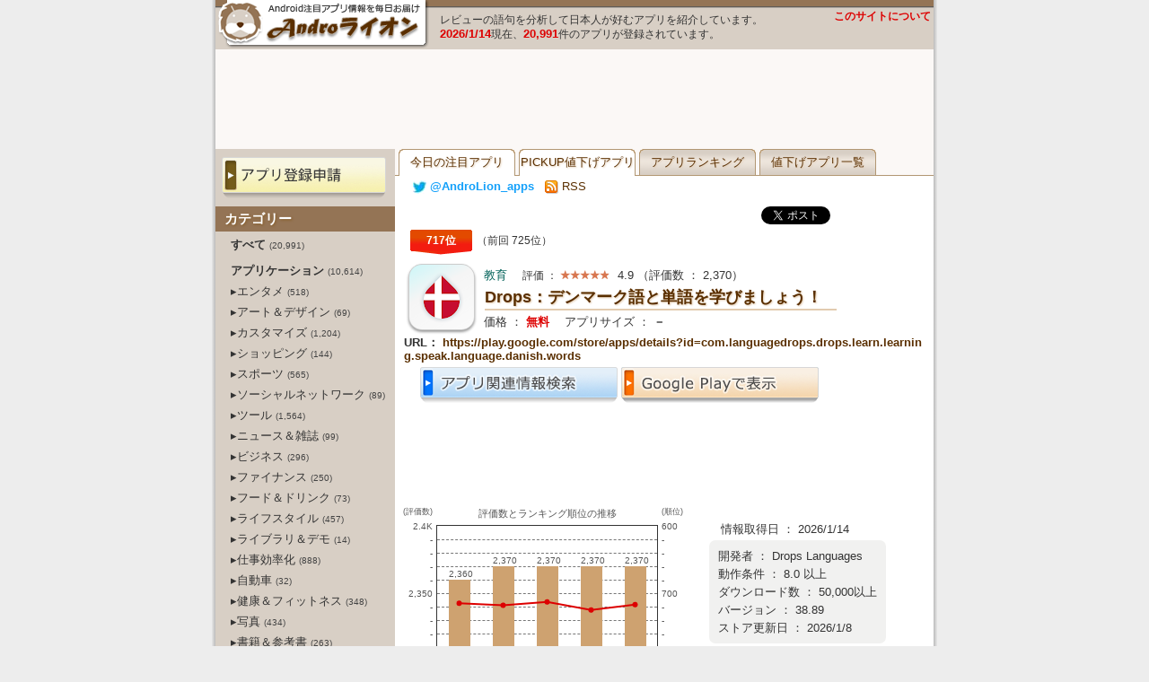

--- FILE ---
content_type: text/html
request_url: https://androlion.org/?id=com.languagedrops.drops.learn.learning.speak.language.danish.words
body_size: 37932
content:
<!DOCTYPE HTML PUBLIC "-//W3C//DTD HTML 4.01 Transitional//EN" "https://www.w3.org/TR/html4/loose.dtd">
<html lang="ja">
<head>
<!-- Google tag (gtag.js) -->
<script async src="https://www.googletagmanager.com/gtag/js?id=G-TVRP0694K4"></script>
<script>
  window.dataLayer = window.dataLayer || [];
  function gtag(){dataLayer.push(arguments);}
  gtag('js', new Date());

  gtag('config', 'G-TVRP0694K4');
</script>

	<meta http-equiv="X-UA-Compatible" content="IE=EmulateIE7; IE=EmulateIE8; IE=EmulateIE9" />
	<meta http-equiv="Content-Type" content="text/html; charset=UTF-8">
	<meta http-equiv="Content-Style-Type" content="text/css">
	<meta name="robots" content="INDEX,FOLLOW">
	<meta http-equiv="Content-Script-Type" content="text/javascript">
	<meta name="keywords" content="Androidアプリ,おすすめXPERIAテーマ,値下げ,価格情報,ランキング,おすすめ,厳選,Xperia,GalaxyS,Arrows,Medias,Regza,Desire">
	<meta name="description" content="新しい言語を学んでる時に楽しい気分を味わったことはないですか？それなら今からこのアプリを使ってその気持ちを味わいましょう">
	<meta name="author" content="Androライオン">
	<title>Drops：デンマーク語と単語を学びましょう！（教育） | Androライオン</title>
	<link rel="canonical" href="https://androlion.org/?id=com.languagedrops.drops.learn.learning.speak.language.danish.words">
	<link rel="amphtml" href="https://androlion.org/amp.asp?id=com.languagedrops.drops.learn.learning.speak.language.danish.words&c=all">
	<link rel="alternate" type="application/rss+xml" title="Androライオン" href="https://androlion.org/androlion.xml">
	<link rel="shortcut icon" href="./favicon.ico">
	<link rel="stylesheet" href="./gallery.css?20120726" type="text/css" />
	<link rel="stylesheet" href="./style_pc.css?20250819" type="text/css">
<script type="text/javascript"><!--
function showtext01() {
	document.getElementById("text01").style.position = "static";
	document.getElementById("text01").style.visibility = "visible";
	document.getElementById("text02").style.position = "absolute";
	document.getElementById("text02").style.visibility = "hidden";
	document.getElementById("btn01").style.position = "static";
	document.getElementById("btn01").style.visibility = "visible";
	document.getElementById("btn02").style.position = "absolute";
	document.getElementById("btn02").style.visibility = "hidden";
}
function showtext02() {
	document.getElementById("text01").style.position = "absolute";
	document.getElementById("text01").style.visibility = "hidden";
	document.getElementById("text02").style.position = "static";
	document.getElementById("text02").style.visibility = "visible";
	document.getElementById("btn01").style.position = "absolute";
	document.getElementById("btn01").style.visibility = "hidden";
	document.getElementById("btn02").style.position = "static";
	document.getElementById("btn02").style.visibility = "visible";
}
//-->
</script>
<script type="text/javascript" src="./jquery-132min.js" charset="UTF-8"></script>
<script type="text/javascript" src="./jqueryeasing13.js" charset="UTF-8"></script>
<script type="text/javascript" src="./jqueryfancybox-121pack.js" charset="UTF-8"></script>
<script type="text/javascript" charset="UTF-8">
$(function() {
$('a.large').fancybox();
});
</script>
<script type="text/javascript"><!--
var isWin9X = (navigator.appVersion.toLowerCase().indexOf('windows 98')+1);
var isIE = (navigator.appName.toLowerCase().indexOf('internet explorer')+1?1:0);
var isOpera = (navigator.userAgent.toLowerCase().indexOf('opera')+1?1:0);
if (isOpera) isIE = false;
var isSafari = (navigator.appVersion.toLowerCase().indexOf('safari')+1?1:0);
var isFirefox = (navigator.userAgent.toLowerCase().indexOf('firefox')+1?1:0);
function getScreenSize() {
	var obj = new Object();

	if (!isSafari && !isOpera) {
		obj.x = document.documentElement.clientWidth  || document.body.clientWidth  || document.body.scrollWidth;
		obj.y = document.documentElement.clientHeight || document.body.clientHeight || document.body.scrollHeight;
	}
	else {
		obj.x = window.innerWidth;
		obj.y = window.innerHeight;
	}
	
	obj.mx = parseInt((obj.x)/2);
	obj.my = parseInt((obj.y)/2);

	return obj;
}
function getScrollPosition() {
	var obj = new Object();
 
	obj.x = document.documentElement.scrollLeft || document.body.scrollLeft;
	obj.y = document.documentElement.scrollTop  || document.body.scrollTop;
 
	if (isSafari) {
//		obj.x = document.body.scrollLeft;
//		obj.y = document.body.scrollTop;
	}
	
	return obj;
}
function popimg(imgpath, width, height) {
	if (!popimg.imgNode) {
		if (document.all) {
			popimg.imgNode = document.createElement('img');
			popimg.imgNode.attachEvent('onclick', closeImage);
		} else if (document.implementation) {
			popimg.imgNode = document.createElement('img');
			popimg.imgNode.addEventListener('click', closeImage, true);
		} else {
			return;
		}
	}

	with(popimg) {
		imgNode.setAttribute('src', imgpath);
		imgNode.style.position = 'absolute';
//		imgNode.style.position = 'fixed';
//		imgNode.style.position = 'static';
		if (isFirefox) {
			imgNode.style.left = (getScreenSize().mx + getScrollPosition().x - 300) + "px";
			imgNode.style.top = (getScreenSize().my + getScrollPosition().y - parseInt((document.documentElement.scrollHeight || document.body.scrollHeight)/4) - 300) + "px";
		} else {
			imgNode.style.left = (getScreenSize().mx + getScrollPosition().x - 300) + "px";
			imgNode.style.top = (getScreenSize().my + getScrollPosition().y - 300) + "px";
		}
		imgNode.style.borderColor = '#333333';
		imgNode.style.borderWidth = '10px';
		imgNode.style.borderStyle = 'solid';
		imgNode.style.margin = '0';
		imgNode.style.zindex = 7070;
		imgNode.style.backgroundPosition = 'left top';
		imgNode.style.cursor = 'pointer';
		document.body.appendChild(imgNode);
	}

	function closeImage() {
		if (popimg.imgNode) {
			document.body.removeChild(popimg.imgNode);
			delete popimg.imgNode;
		}
	}
}
//-->
</script>
<script type="text/javascript"><!--

  var _gaq = _gaq || [];
  _gaq.push(['_setAccount', 'UA-29846603-1']);
  _gaq.push(['_trackPageview']);

  (function() {
    var ga = document.createElement('script'); ga.type = 'text/javascript'; ga.async = true;
    ga.src = ('https:' == document.location.protocol ? 'https://' : 'http://') + 'stats.g.doubleclick.net/dc.js';
    var s = document.getElementsByTagName('script')[0]; s.parentNode.insertBefore(ga, s);
  })();

//-->
</script>
<meta name="google-site-verification" content="u9dsWdrXvGzY90z-Dg5YP1Pd2xXHvs5Zcbhdp1CPs8c" />
<script async src="https://pagead2.googlesyndication.com/pagead/js/adsbygoogle.js?client=ca-pub-4538284442938848"
     crossorigin="anonymous"></script>
</head>
<body>
<h1>Androidアプリの値下げ情報や各種ランキングを掲載。レビューの語句を分析して日本人が好むアプリを紹介しています。</h1>
<center>
<table id="frame-title"><tr><td id="top-title"><a href="./"><img src="./title.gif" alt="Androライオン"></a>
</td><td id="header">レビューの語句を分析して日本人が好むアプリを紹介しています。<br><span id="update">2026/1/14</span>現在、<span id="update">20,991</span>件のアプリが登録されています。</td><td id="tuite"><a id="white" href="./?m=about">このサイトについて</a><br><span class="g-plusone" data-size="medium" data-href="https://androlion.org/"></span>　　<iframe src="https://www.facebook.com/plugins/like.php?href=https://androlion.org/&amp;locale=ja_JP&amp;layout=button_count&amp;show_faces=false&amp;width=80&amp;action=like&amp;colorscheme=light&amp;height=21" scrolling="no" frameborder="0" style="border:none; overflow:hidden; width:100px; height:21px;" allowTransparency="true"></iframe></td></tr></table>
<table id="frame-bottom"><tr><td id="frame-bottom">
<script async src="//pagead2.googlesyndication.com/pagead/js/adsbygoogle.js"></script>
<ins class="adsbygoogle"
     style="display:inline-block;width:728px;height:90px"
     data-ad-client="ca-pub-4538284442938848"
     data-ad-slot="8086272682"></ins>
<script>
(adsbygoogle = window.adsbygoogle || []).push({});
</script>
</td></tr></table>
<table width="800"><tr><td id="frame-search">
<div id="cate-list">
<div style="margin:5px 10px 5px 3px;"><a href="./?m=send"><img src="./button-form01.png" onMouseOver="this.src='./button-form02.png'" onMouseOut="this.src='./button-form01.png'"></a></div>
</div>
</td><td id="frame-right"><div id="tabnav-00"><ul><li id="menuon"><a href="./">今日の注目アプリ</a></li><li id="menuon"><a href="./#pick02">PICKUP値下げアプリ</a></li><li id="menuoff"><a href="./?m=org">アプリランキング</a></li><li id="menuoff"><a href="./?m=sal">値下げアプリ一覧</a></li></ul></div><div id="info" align=right><a target="_blank" href="https://twitter.com/androlion_apps"><img style="vertical-align: middle;" src="./twt.gif"> <span style="color:#13A0FA; font-weight:bold;">@AndroLion_apps</span></a>　<a target="_blank" href="https://feeds.feedburner.com/androlion"><img style="vertical-align: middle;" src="./rss.gif"> RSS</a></div></td></tr></table><table width="800"><tr><td id="frame-left">
<div id="label-left">カテゴリー</div>
<div id="cate-list">
<a href="./?c=all&m=org"><div id="unsel">　<b>すべて</b> <span id="scnt">(20,991)</span></div></a>
<div id="han">　</div>
<a href="./?c=apps&m=org"><div id="unsel">　<b>アプリケーション</b> <span id="scnt">(10,614)</span></div></a>
<a href="./?c=1021&m=org"><div id="unsel">　&#x25B8;エンタメ <span id="scnt">(518)</span></div></a>
<a href="./?c=1023&m=org"><div id="unsel">　&#x25B8;アート＆デザイン <span id="scnt">(69)</span></div></a>
<a href="./?c=1030&m=org"><div id="unsel">　&#x25B8;カスタマイズ <span id="scnt">(1,204)</span></div></a>
<a href="./?c=1050&m=org"><div id="unsel">　&#x25B8;ショッピング <span id="scnt">(144)</span></div></a>
<a href="./?c=1060&m=org"><div id="unsel">　&#x25B8;スポーツ <span id="scnt">(565)</span></div></a>
<a href="./?c=1070&m=org"><div id="unsel">　&#x25B8;ソーシャルネットワーク <span id="scnt">(89)</span></div></a>
<a href="./?c=1080&m=org"><div id="unsel">　&#x25B8;ツール <span id="scnt">(1,564)</span></div></a>
<a href="./?c=1090&m=org"><div id="unsel">　&#x25B8;ニュース＆雑誌 <span id="scnt">(99)</span></div></a>
<a href="./?c=1100&m=org"><div id="unsel">　&#x25B8;ビジネス <span id="scnt">(296)</span></div></a>
<a href="./?c=1110&m=org"><div id="unsel">　&#x25B8;ファイナンス <span id="scnt">(250)</span></div></a>
<a href="./?c=1111&m=org"><div id="unsel">　&#x25B8;フード＆ドリンク <span id="scnt">(73)</span></div></a>
<a href="./?c=1130&m=org"><div id="unsel">　&#x25B8;ライフスタイル <span id="scnt">(457)</span></div></a>
<a href="./?c=1140&m=org"><div id="unsel">　&#x25B8;ライブラリ＆デモ <span id="scnt">(14)</span></div></a>
<a href="./?c=1170&m=org"><div id="unsel">　&#x25B8;仕事効率化 <span id="scnt">(888)</span></div></a>
<a href="./?c=1171&m=org"><div id="unsel">　&#x25B8;自動車 <span id="scnt">(32)</span></div></a>
<a href="./?c=1180&m=org"><div id="unsel">　&#x25B8;健康＆フィットネス <span id="scnt">(348)</span></div></a>
<a href="./?c=1190&m=org"><div id="unsel">　&#x25B8;写真 <span id="scnt">(434)</span></div></a>
<a href="./?c=1191&m=org"><div id="unsel">　&#x25B8;書籍＆参考書 <span id="scnt">(263)</span></div></a>
<a href="./?c=1192&m=org"><div id="unsel">　&#x25B8;地図＆ナビ <span id="scnt">(199)</span></div></a>
<a href="./?c=1194&m=org"><div id="unsel">　&#x25B8;住まい＆インテリア <span id="scnt">(22)</span></div></a>
<a href="./?c=1200&m=org"><div id="unsel">　&#x25B8;医療 <span id="scnt">(88)</span></div></a>
<a href="./?c=1210&m=org"><div id="unsel">　&#x25B8;天気 <span id="scnt">(250)</span></div></a>
<a href="./?c=1211&m=org"><div id="unsel">　&#x25B8;動画プレーヤー＆エディタ <span id="scnt">(183)</span></div></a>
<a href="./?c=1213&m=org"><div id="unsel">　&#x25B8;美容 <span id="scnt">(9)</span></div></a>
<a href="./?c=1220&m=org"><div id="unsel">　&#x25B8;教育 <span id="scnt">(1,196)</span></div></a>
<a href="./?c=1230&m=org"><div id="unsel">　&#x25B8;旅行＆地域 <span id="scnt">(292)</span></div></a>
<a href="./?c=1250&m=org"><div id="unsel">　&#x25B8;通信 <span id="scnt">(250)</span></div></a>
<a href="./?c=1260&m=org"><div id="unsel">　&#x25B8;音楽＆オーディオ <span id="scnt">(566)</span></div></a>
<div id="han">　</div>
<a href="./?c=game&m=org"><div id="unsel">　<b>ゲーム</b> <span id="scnt">(10,377)</span></div></a>
<a href="./?c=2011&m=org"><div id="unsel">　&#x25B8;アクション <span id="scnt">(1,711)</span></div></a>
<a href="./?c=2012&m=org"><div id="unsel">　&#x25B8;アドベンチャー <span id="scnt">(663)</span></div></a>
<a href="./?c=2013&m=org"><div id="unsel">　&#x25B8;アーケード <span id="scnt">(339)</span></div></a>
<a href="./?c=2021&m=org"><div id="unsel">　&#x25B8;カジノ <span id="scnt">(298)</span></div></a>
<a href="./?c=2030&m=org"><div id="unsel">　&#x25B8;カジュアル <span id="scnt">(800)</span></div></a>
<a href="./?c=2041&m=org"><div id="unsel">　&#x25B8;カード <span id="scnt">(364)</span></div></a>
<a href="./?c=2042&m=org"><div id="unsel">　&#x25B8;シミュレーション <span id="scnt">(1,563)</span></div></a>
<a href="./?c=2043&m=org"><div id="unsel">　&#x25B8;ストラテジー <span id="scnt">(498)</span></div></a>
<a href="./?c=2060&m=org"><div id="unsel">　&#x25B8;パズル <span id="scnt">(2,182)</span></div></a>
<a href="./?c=2062&m=org"><div id="unsel">　&#x25B8;ボード <span id="scnt">(305)</span></div></a>
<a href="./?c=2080&m=org"><div id="unsel">　&#x25B8;レース <span id="scnt">(547)</span></div></a>
<a href="./?c=2081&m=org"><div id="unsel">　&#x25B8;ロールプレイング <span id="scnt">(856)</span></div></a>
<a href="./?c=2083&m=org"><div id="unsel">　&#x25B8;言葉 <span id="scnt">(129)</span></div></a>
<a href="./?c=2085&m=org"><div id="unsel">　&#x25B8;音楽 <span id="scnt">(99)</span></div></a>
<a href="./?c=2087&m=org"><div id="unsel">　&#x25B8;音楽＆リズム <span id="scnt">(23)</span></div></a>
<a href="./?c=9010&m=org"><div id="unsel">　&#x25B8;未分類 <span id="scnt">(252)</span></div></a>

<img src="./qrcode.gif"></div>
<div id="cate-list"><a class="twitter-timeline" width="190" height="500" href="https://twitter.com/AndroLion_apps" data-chrome="nofooter" data-widget-id="385924140177162240">@AndroLion_apps からのツイート</a>
<script>!function(d,s,id){var js,fjs=d.getElementsByTagName(s)[0],p=/^http:/.test(d.location)?'http':'https';if(!d.getElementById(id)){js=d.createElement(s);js.id=id;js.src=p+"://platform.twitter.com/widgets.js";fjs.parentNode.insertBefore(js,fjs);}}(document,"script","twitter-wjs");</script>
</div><br>
<div id="label-left">リンク集</div>
<div id="link-list"><!-- google_ad_section_start -->
<ul type="circle">
<div id="label-link">ー アプリ紹介サイト ー</div>
<li><a target="_blank" href="https://andronavi.com/">andronavi</a></li>
<li><a target="_blank" href="https://octoba.net/">オクトバ</a></li>
<li><a target="_blank" href="https://moedroid.jp/">萌えドロイド</a></li>
<li><a target="_blank" href="https://androidapps.blog.fc2.com/">Androidアプリ検索</a></li>
<li><a target="_blank" href="https://androck.jp/">AndRock（アンドロック）</a></li>
<li><a target="_blank" href="https://androidappsaleinfo.blog.fc2.com/">Androidアプリセール情報</a></li>
<li><a target="_blank" href="http://app-vip.jp/">AppVIP（アプビップ）</a></li>

<div id="label-link">ー 情報・ニュースサイト ー</div>
<li><a target="_blank" href="https://www.gapsis.jp/">ガプシス</a></li>
<li><a target="_blank" href="http://s-max.jp/">S-MAX</a></li>
<li><a target="_blank" href="https://appllio.com/">Appllio（アプリオ）</a></li>
<li><a target="_blank" href="https://softcollection.org/android/">Androidコレクション</a></li>
<li><a target="_blank" href="https://saberlion.com/itnews/" title="iPhoneやAndroidスマートフォン等のガジェット関係やＩＴ関連のニュース・情報をピックアップして紹介">IT関連Newsピックアップ</a></li>
<br>
<!-- <li><a target="_blank" href="http://" title="http://">http://</a> <font color="#ff0000">new</font></li> -->
</ul>
<!-- google_ad_section_end -->
</div>
</td><td id="frame-right"><span></span><div itemscope itemtype="https://schema.org/SoftwareApplication" id="page-apps">
<div align=right><table><tr><td style="padding-right:10px;"><a href="https://twitter.com/share" class="twitter-share-button" data-count="none" data-lang="ja">ツイート</a><script type="text/javascript" src="https://platform.twitter.com/widgets.js"></script></td><td><div class="g-plusone" data-size="medium" data-href="https://androlion.org/?id=com.languagedrops.drops.learn.learning.speak.language.danish.words"></div></td><td><iframe src="https://www.facebook.com/plugins/like.php?href=https://androlion.org/?id=com.languagedrops.drops.learn.learning.speak.language.danish.words&amp;locale=ja_JP&amp;layout=button_count&amp;show_faces=false&amp;width=80&amp;action=like&amp;colorscheme=light&amp;height=21" scrolling="no" frameborder="0" style="border:none; overflow:hidden; width:100px; height:21px;" allowTransparency="true"></iframe></td></tr></table></div><table width="580"><tr><td><table width="100%"><tr><td><span id="rank-r">717位</span><span id="rank-r2">（前回 725位）</span><br>
<img itemprop="image" id="icon-d" src="https://play-lh.googleusercontent.com/qv5x1S-K0Ij9Fp73iOb_Riw_qaA4SF79jGvk7j87iMGnHYU5-ZfWBI1ijTARkj1fhXk=w72-h72" alt=""><br>
<span id="cate-d">教育</span><span id="rate-d">　評価 ： <img src="./star/4.9.gif" alt=""></span> <span itemprop="aggregateRating" itemscope itemtype="https://schema.org/AggregateRating"><meta itemprop="bestRating" content="5.0"><meta itemprop="worstRating" content="0.0"><span itemprop="ratingValue">4.9</span> （評価数 ： <span itemprop="reviewCount">2,370</span>）</span><br>
<div itemprop="name" id="name-d">Drops：デンマーク語と単語を学びましょう！</div>
<div id="sale-size">価格 ： <span id="sale-dr">無料</span>
<meta itemprop="operatingSystem" content="Android">
<meta itemprop="ApplicationCategory" content="OtherApplication">
　アプリサイズ ： <span id="size-d">－</span></div>
</td><td width="98"><img id="qrcode-d" src="https://chart.googleapis.com/chart?cht=qr&amp;chs=98x98&amp;choe=Shift_JIS&amp;chl=https%3A%2F%2Fplay%2Egoogle%2Ecom%2Fstore%2Fapps%2Fdetails%3Fid%3Dcom%2Elanguagedrops%2Edrops%2Elearn%2Elearning%2Espeak%2Elanguage%2Edanish%2Ewords%26hl%3Dja" alt="">
</td></tr></table><div itemprop="offers" itemscope itemtype="https://schema.org/Offer" id="url-d">URL： <a target="_blank" href="https://play.google.com/store/apps/details?id=com.languagedrops.drops.learn.learning.speak.language.danish.words&hl=ja">https://play.google.com/store/apps/details?id=com.languagedrops.drops.learn.learning.speak.language.danish.words</a>
<meta itemprop="url" content="https://androlion.org/?id=com.languagedrops.drops.learn.learning.speak.language.danish.words" />
<meta itemprop="price" content="0" />
<meta itemprop="priceCurrency" content="JPY" />
<div id="srch-d"><a target="_blank" href="https://www.google.co.jp/search?q=%22Drops：デンマーク語と単語を学びましょう！%22+android+%E3%83%AC%E3%83%93%E3%83%A5%E3%83%BC">　</a><a target="_blank" href="https://www.google.co.jp/search?q=%22Drops：デンマーク語と単語を学びましょう！%22+android+-site%3Aplay.google.com+-site%3Aandrolion.org+-site%3Aandrolion.org&hl=ja"><img src="./bt_link01_0.png" alt="" onMouseOver="this.src='./bt_link01_1.png'" onMouseOut="this.src='./bt_link01_0.png'"></a> <a target="_blank" href="https://play.google.com/store/apps/details?id=com.languagedrops.drops.learn.learning.speak.language.danish.words&hl=ja"><img src="./bt_link02_0.png" alt="" onMouseOver="this.src='./bt_link02_1.png'" onMouseOut="this.src='./bt_link02_0.png'"></a></div>
</div>
<br clear=left><div id="ad-d01">
<script async src="//pagead2.googlesyndication.com/pagead/js/adsbygoogle.js"></script>
<ins class="adsbygoogle"
     style="display:inline-block;width:468px;height:70px"
     data-ad-client="ca-pub-4538284442938848"
     data-ad-slot="8594164374"></ins>
<script>
(adsbygoogle = window.adsbygoogle || []).push({});
</script>
</div>
<table><tr><td valign=top width="340">
<div style="display:flex;">
  <div style="text-align:right; line-height: 15px;" class="b-label">
    <div style="text-align:right; font-size:9px; line-height:17px;" class="b-label">(評価数)</div>
    <div style="text-align:right;" class="b-label">2.4K</div>
    <div style="text-align:right;" class="b-label">-</div>
    <div style="text-align:right;" class="b-label">-</div>
    <div style="text-align:right;" class="b-label">-</div>
    <div style="text-align:right;" class="b-label">-</div>
    <div style="text-align:right;" class="b-label">2,350</div>
    <div style="text-align:right;" class="b-label">-</div>
    <div style="text-align:right;" class="b-label">-</div>
    <div style="text-align:right;" class="b-label">-</div>
    <div style="text-align:right;" class="b-label">-</div>
    <div style="text-align:right;" class="b-label">2.3K</div>
  </div>
  <div class="inner">
    <div style="text-align:center; font-size:11px; line-height:20px;" class="b-label">評価数とランキング順位の推移</div>
    <div style="width:245px; height:150px; border:1px solid #333; position:relative; margin-top:3px;" class="b-grapha">
      <hr style="top:15px;" class="b-graph">
      <hr style="top:30px;" class="b-graph">
      <hr style="top:45px;" class="b-graph">
      <hr style="top:60px;" class="b-graph">
      <hr style="top:75px;" class="b-graph">
      <hr style="top:90px;" class="b-graph">
      <hr style="top:105px;" class="b-graph">
      <hr style="top:120px;" class="b-graph">
      <hr style="top:135px;" class="b-graph">
      <div class="b-graph-bar" style="background-color:#CEA270; left:12.5px; width:24px; height:90px; margin-top:60px;"></div>
      <div style="font-size:10px; font-weight:bold; color:#fff; position: absolute; top:46px; left:0px; width:49px; text-align:center;" class="b-label">2,360</div>
      <div style="font-size:10px; position: absolute; top:46px; left:0px; width:49px; text-align:center;" class="b-label">2,360</div>
      <div class="b-graph-bar" style="background-color:#CEA270; left:61.5px; width:24px; height:105px; margin-top:45px;"></div>
      <div style="font-size:10px; font-weight:bold; color:#fff; position: absolute; top:31px; left:49px; width:49px; text-align:center;" class="b-label">2,370</div>
      <div style="font-size:10px; position: absolute; top:31px; left:49px; width:49px; text-align:center;" class="b-label">2,370</div>
      <div class="b-graph-bar" style="background-color:#CEA270; left:110.5px; width:24px; height:105px; margin-top:45px;"></div>
      <div style="font-size:10px; font-weight:bold; color:#fff; position: absolute; top:31px; left:98px; width:49px; text-align:center;" class="b-label">2,370</div>
      <div style="font-size:10px; position: absolute; top:31px; left:98px; width:49px; text-align:center;" class="b-label">2,370</div>
      <div class="b-graph-bar" style="background-color:#CEA270; left:159.5px; width:24px; height:105px; margin-top:45px;"></div>
      <div style="font-size:10px; font-weight:bold; color:#fff; position: absolute; top:31px; left:147px; width:49px; text-align:center;" class="b-label">2,370</div>
      <div style="font-size:10px; position: absolute; top:31px; left:147px; width:49px; text-align:center;" class="b-label">2,370</div>
      <div class="b-graph-bar" style="background-color:#CEA270; left:208.5px; width:24px; height:105px; margin-top:45px;"></div>
      <div style="font-size:10px; font-weight:bold; color:#fff; position: absolute; top:31px; left:196px; width:49px; text-align:center;" class="b-label">2,370</div>
      <div style="font-size:10px; position: absolute; top:31px; left:196px; width:49px; text-align:center;" class="b-label">2,370</div>
      <svg style="position: absolute; top:0px; left:0px;" xmlns="http://www.w3.org/2000/svg" viewBox="0 0 245 150" width="245" height="150">
<circle r="3" cx="24.5" cy="86.25" fill="#dd0000" />
<circle r="3" cx="73.5" cy="88.5" fill="#dd0000" />
<circle r="3" cx="122.5" cy="84.75" fill="#dd0000" />
<circle r="3" cx="171.5" cy="93.75" fill="#dd0000" />
<circle r="3" cx="220.5" cy="87.75" fill="#dd0000" />
        <polyline points="24.5, 86.25, 73.5, 88.5, 122.5, 84.75, 171.5, 93.75, 220.5, 87.75" fill="none" stroke="#dd0000" stroke-width="2px" />
      </svg>
      <div style="position:absolute; top:150px; padding:2px 0px; left:0px; width:49px; text-align:center;" class="b-label">1/10</div>
      <div style="position:absolute; top:150px; padding:2px 0px; left:49px; width:49px; text-align:center;" class="b-label">1/11</div>
      <div style="position:absolute; top:150px; padding:2px 0px; left:98px; width:49px; text-align:center;" class="b-label">1/12</div>
      <div style="position:absolute; top:150px; padding:2px 0px; left:147px; width:49px; text-align:center;" class="b-label">1/13</div>
      <div style="position:absolute; top:150px; padding:2px 0px; left:196px; width:49px; text-align:center;" class="b-label">1/14</div>
    </div>
  </div>
  <div style="text-align:left; line-height: 15px;" class="b-label">
    <div style="text-align:left; font-size:9px; line-height:17px;" class="b-label">(順位)</div>
    <div style="text-align:left;" class="b-label">600</div>
    <div style="text-align:left;" class="b-label">-</div>
    <div style="text-align:left;" class="b-label">-</div>
    <div style="text-align:left;" class="b-label">-</div>
    <div style="text-align:left;" class="b-label">-</div>
    <div style="text-align:left;" class="b-label">700</div>
    <div style="text-align:left;" class="b-label">-</div>
    <div style="text-align:left;" class="b-label">-</div>
    <div style="text-align:left;" class="b-label">-</div>
    <div style="text-align:left;" class="b-label">-</div>
    <div style="text-align:left;" class="b-label">800</div>
  </div>
</div>
</td><td valign=top><br><div id="dataupdate-d">　情報取得日 ： 2026/1/14</div>
<div id="list-d"><div id="dev-d">開発者 ： <span itemprop="author">Drops Languages</span></div>
<div id="response-d">動作条件 ： 8.0 以上</div>
<div id="downcnt-d">ダウンロード数 ： 50,000以上</div>
<div id="ver-d">バージョン ： 38.89</div>
<div id="update-d">ストア更新日 ： 2026/1/8</div>
</div></td></tr>
<tr><td colspan="2">
</td></tr>
</table>
<br clear=left><h1>Drops：デンマーク語と単語を学びましょう！のスクリーンショット</h1>
<div id="label-d">スクリーンショット</div>
<div id="wrap"><img id="shot4" src="https://play-lh.googleusercontent.com/kcp5aOFFRsywY_yahixpqxv1DLZxxjLJ4Lzq5kVYjPygVoDkW2waudJtt0lFb3-iSbFT=w300-h300" onClick="popimg('https://play-lh.googleusercontent.com/kcp5aOFFRsywY_yahixpqxv1DLZxxjLJ4Lzq5kVYjPygVoDkW2waudJtt0lFb3-iSbFT=w600-h600')"><img id="shot4" src="https://play-lh.googleusercontent.com/ueF-ubFTxtFrHYbk1gwqM5ITeqvyxeiUTVH5v3a98SGJKw1yx2RnqD6frONVF8UPxyw=w300-h300" onClick="popimg('https://play-lh.googleusercontent.com/ueF-ubFTxtFrHYbk1gwqM5ITeqvyxeiUTVH5v3a98SGJKw1yx2RnqD6frONVF8UPxyw=w600-h600')"><img id="shot4" src="https://play-lh.googleusercontent.com/G7EL8vY7HrkBnIPwFOdEOfVE1CmYF_bDn1Xbu8gMm5trwGE_t_PW3lcyJ3lTXbkZgVRc=w300-h300" onClick="popimg('https://play-lh.googleusercontent.com/G7EL8vY7HrkBnIPwFOdEOfVE1CmYF_bDn1Xbu8gMm5trwGE_t_PW3lcyJ3lTXbkZgVRc=w600-h600')"><img id="shot4" src="https://play-lh.googleusercontent.com/R7EMdDV2dLfIRVauUlIGnfU-y6cPWpJKjRBEzuFAQJE7Ch8jVOnhaNt5ksJcUNnvXWo=w300-h300" onClick="popimg('https://play-lh.googleusercontent.com/R7EMdDV2dLfIRVauUlIGnfU-y6cPWpJKjRBEzuFAQJE7Ch8jVOnhaNt5ksJcUNnvXWo=w600-h600')"><img id="shot4" src="https://play-lh.googleusercontent.com/BEwSakWumVeT95DcBsjjnvqJwZw6_6BpNTitGxqHtqiRbMQ1Ealomp4kjTr-DVqVLLhH=w300-h300" onClick="popimg('https://play-lh.googleusercontent.com/BEwSakWumVeT95DcBsjjnvqJwZw6_6BpNTitGxqHtqiRbMQ1Ealomp4kjTr-DVqVLLhH=w600-h600')"><img id="shot4" src="https://play-lh.googleusercontent.com/_ROG_sp_l0bOe1Af99KpyS_rZ9VtwR6f-kK5Ic23p2EZFk6BikXWevAKdz_uDPUpmeNW=w300-h300" onClick="popimg('https://play-lh.googleusercontent.com/_ROG_sp_l0bOe1Af99KpyS_rZ9VtwR6f-kK5Ic23p2EZFk6BikXWevAKdz_uDPUpmeNW=w600-h600')"><img id="shot4" src="https://play-lh.googleusercontent.com/wirKRUpa5TTcyJxFvaJGKFM4uEmRV33sBwydKRhnZGBIPPMmHknpB0mHVfbBFPpHrAHE=w300-h300" onClick="popimg('https://play-lh.googleusercontent.com/wirKRUpa5TTcyJxFvaJGKFM4uEmRV33sBwydKRhnZGBIPPMmHknpB0mHVfbBFPpHrAHE=w600-h600')"><img id="shot4" src="https://play-lh.googleusercontent.com/YNCD9mVL7X-joP5WKDCMMntvzBZu4bhvFhKZe-pn7SVZ8gaZxI8Axhq3wPqa-q6r4w=w300-h300" onClick="popimg('https://play-lh.googleusercontent.com/YNCD9mVL7X-joP5WKDCMMntvzBZu4bhvFhKZe-pn7SVZ8gaZxI8Axhq3wPqa-q6r4w=w600-h600')"><img id="shot4" src="https://play-lh.googleusercontent.com/u8rAkvJg5YOhq-ZBw7x95_DsL9-Q0VWa6BTSm8X7KmHNIFHqXug3w4wS_SLgXdhpyQ=w300-h300" onClick="popimg('https://play-lh.googleusercontent.com/u8rAkvJg5YOhq-ZBw7x95_DsL9-Q0VWa6BTSm8X7KmHNIFHqXug3w4wS_SLgXdhpyQ=w600-h600')"><img id="shot4" src="https://play-lh.googleusercontent.com/5LlIB5OyD_C0EMi0JCKDA0H6qVPzbd72UoshlIFbfac0ctbVAmuATP16n0KOkFQfEQ=w300-h300" onClick="popimg('https://play-lh.googleusercontent.com/5LlIB5OyD_C0EMi0JCKDA0H6qVPzbd72UoshlIFbfac0ctbVAmuATP16n0KOkFQfEQ=w600-h600')"><img id="shot4" src="https://play-lh.googleusercontent.com/CmwvC7cxqFLL-hB3jJvfimnCKVlL9eiR_OL7RJ98NpNiGNtiKlpdHa8Fpxjl-fzL8w=w300-h300" onClick="popimg('https://play-lh.googleusercontent.com/CmwvC7cxqFLL-hB3jJvfimnCKVlL9eiR_OL7RJ98NpNiGNtiKlpdHa8Fpxjl-fzL8w=w600-h600')"><img id="shot4" src="https://play-lh.googleusercontent.com/q6m9Z-4znkHJIGVyNUlHUgOfK0q7dp4qPirxA8OtaMrSMGNGNG-u982ztUj7p2O2jbU=w300-h300" onClick="popimg('https://play-lh.googleusercontent.com/q6m9Z-4znkHJIGVyNUlHUgOfK0q7dp4qPirxA8OtaMrSMGNGNG-u982ztUj7p2O2jbU=w600-h600')"><img id="shot4" src="https://play-lh.googleusercontent.com/qIGxdElqtXJEpYvUo_vO7S4Bfyg8Zoc12mE1a0xvH3xvp5XjG0H6eUYRe4Lt6Pw4=w300-h300" onClick="popimg('https://play-lh.googleusercontent.com/qIGxdElqtXJEpYvUo_vO7S4Bfyg8Zoc12mE1a0xvH3xvp5XjG0H6eUYRe4Lt6Pw4=w600-h600')"><img id="shot4" src="https://play-lh.googleusercontent.com/E5JgN3jWKzVHyQ12TE2b41GKrzQ8QYLXnqdwUfVe_GEh7_A7F4M_Z3ClbovinvVkhg=w300-h300" onClick="popimg('https://play-lh.googleusercontent.com/E5JgN3jWKzVHyQ12TE2b41GKrzQ8QYLXnqdwUfVe_GEh7_A7F4M_Z3ClbovinvVkhg=w600-h600')"><img id="shot4" src="https://play-lh.googleusercontent.com/SVft_sgV3K-1hgHAlpz9QYCHtyzc4WQMwmnjYHO5jwqwbbYWcWay8N_NhyY0bOvovqo=w300-h300" onClick="popimg('https://play-lh.googleusercontent.com/SVft_sgV3K-1hgHAlpz9QYCHtyzc4WQMwmnjYHO5jwqwbbYWcWay8N_NhyY0bOvovqo=w600-h600')"><img id="shot4" src="https://play-lh.googleusercontent.com/mtI2pKtgA5gBF_lbzhO46nAXd_TLSiWjLouRFK5aUGOwySzqI59-txQ77lU-esHocA=w300-h300" onClick="popimg('https://play-lh.googleusercontent.com/mtI2pKtgA5gBF_lbzhO46nAXd_TLSiWjLouRFK5aUGOwySzqI59-txQ77lU-esHocA=w600-h600')"></div><br clear=left>
<br>
<h1>Drops：デンマーク語と単語を学びましょう！の説明</h1>
<div id="label-d">アプリの説明</div>
<div id="ad-d02">
<script async src="//pagead2.googlesyndication.com/pagead/js/adsbygoogle.js"></script>
<ins class="adsbygoogle"
     style="display:inline-block;width:310px;height:260px"
     data-ad-client="ca-pub-4538284442938848"
     data-ad-slot="0661734567"></ins>
<script>
(adsbygoogle = window.adsbygoogle || []).push({});
</script>
</div>
<div itemprop="description" id="memo-d" class="kintou"><!-- google_ad_section_start -->
<script type="text/javascript"><!--
function swinfo() {
document.getElementById("sw1").style.display = "inline";
document.getElementById("sw0").style.display = "none";
}
// --></script>
新しい言語を学んでる時に楽しい気分を味わったことはないですか？<br>それなら今からこのアプリを使ってその気持ちを味わいましょう！<br>Dropsはゲームを変更アプローチの言語学習です。-全く文字通りです。<br>単語学習から’つまらない’を引き抜きました！<br><br>わずかの一日五分で:<br>Dropsはあなたの学習時間を５分に制限します。<br>これは可笑しく聞こえるかもしれませんが、チャームみたいに起こります。<br>新しい言語を学ぶときに圧倒的に感じることがあるかもしれません、５分ごとのスピリンに打つ切りして、項目のバリアの存在を打ち消します。<br>言い訳は無し:あなたはいつも５分持っています！<br>時間制約は、ばかげた集中力で暗記の効果を強めることを含んでいます。<br>１００パーセントビジュアル学習:<div id="sw0"><a href="javascript:onClick=swinfo();"><button type="button">説明の続きを表示</button></a></div><div id="sw1" style="display:none;">全ての単語が美しくイラストされています。<br>あなたの目は美しくイラストされた画像を見て、より効率的に新しく記憶す<br><br>ることができます:<br>あなたの母国語を使う必要はありません、でも新しい単語とイラストの意味を接続する必要があります。<br>より速くて、より良くもっと楽しめる！<br><br>楽に学習できる:<br>私たちはゲームがなぜこんなにも楽しく遊べて、癖になるところをしっかりと研究しそのゲームのエッセンスをDropsに注入しました。Dropsはただの学習アプリだけではなくゲーム感覚て学べるように開発しました。<br>驚くほど没入型で、この場合遊びながらあなたの時間を無駄にすることなく、貴重な資産を作ります:新しい言語の知識。<br><br>スワイプに基づいて:<br>私たちは速いペースを信じています、キーボードの入力だけじゃなく全てが速いです。迅速なスワイプとタップに挨拶を！<br>あなたの５分を最大限に活用するために余分な秒を必要とします。<br><br>戦略的な単語選択:<br>何&#39;よりも&#39;どうやって&#39;の方がおそらく重要になります。<br>私たちは１０００以上のあなたが好む単語や、あなたが旅に出たときに実際に使える実用的な単語を取得しました。<br><br>学習が癖なり、鍛えることができる:<br><br>Dropsはあなたを学習中毒に切り替えます。<br>あなたの学習ツールがいかにも効果的であっても、毎日の基本に使用しない場合は、無意味です。<br><br>Dropsはあなたの本心をトリックし、あなたはより良くなります！<br>あなたがDropsを気に入ることに確信しています、私たちが楽しんで作っていた ほど。<br><br>Dropsを気に入った場合には批評を残して下さい。私たちがDropsをより良く作れるように。<br>後記: 私たちは潜在的な学習への中毒になる全責任を負います。<br>いろいろな言語パイプに入るのでDropsを続けてください。<br><br>質問がありますか？気軽にお問合せしてください。sup@languagedrops.com<br>個人情報保護方針と利用規約: http://5mindrops.com/privacypolicy.html</div><!-- google_ad_section_end --></div>
<br clear=left>
<h1>Drops：デンマーク語と単語を学びましょう！のユーザーレビュー</h1>
<div style="width:100%; display:inline-block;"></div><div id="label-d">ユーザーレビュー</div>
<ul id="review" class="kintou">
<li id="review" class="kintou">星5評価：グラフィックも綺麗でおしゃれなのでやっていて楽しいです<div class="cont">投稿者：Googleユーザー</div></li>
<li id="review" class="kintou">星5評価：ゲーム感覚で覚えれます！<div class="cont">投稿者：Googleユーザー</div></li>
<li id="review" class="kintou">星5評価：素晴らしい<div class="cont">投稿者：ヘルマンアルミニウス</div></li>
</ul>
<div align=right><a href="./?m=pick"><img title="戻る" src="./ic_back.gif" alt="戻る"></a>　</div>
</div>
</td></tr></table>
</td></tr></table>
<table id="frame-bottom"><tr><td id="frame-bottom">
<a href="./?m=about">このサイトについて</a> | <a href="./">今日の注目アプリ</a> | <a href="./#pick02">PICKUP値下げアプリ</a> | <a href="./?m=org">アプリランキング</a> | <a href="./?m=sal">値下げアプリ一覧</a> | <a href="./?m=send">お問い合わせ</a>
<br>
</td></tr></table>
<table id="frame-futter"><tr><td>
<div id="futter">Copyright&copy; 2012-2022 AndroLion. All Rights Reserved.</div>
</td></tr></table>
</center>
<script type="text/javascript">
  window.___gcfg = {lang: 'ja'};

  (function() {
    var po = document.createElement('script'); po.type = 'text/javascript'; po.async = true;
    po.src = 'https://apis.google.com/js/plusone.js';
    var s = document.getElementsByTagName('script')[0]; s.parentNode.insertBefore(po, s);
  })();
</script>
</body>
</html>


--- FILE ---
content_type: text/html; charset=utf-8
request_url: https://accounts.google.com/o/oauth2/postmessageRelay?parent=https%3A%2F%2Fandrolion.org&jsh=m%3B%2F_%2Fscs%2Fabc-static%2F_%2Fjs%2Fk%3Dgapi.lb.en.OE6tiwO4KJo.O%2Fd%3D1%2Frs%3DAHpOoo_Itz6IAL6GO-n8kgAepm47TBsg1Q%2Fm%3D__features__
body_size: 161
content:
<!DOCTYPE html><html><head><title></title><meta http-equiv="content-type" content="text/html; charset=utf-8"><meta http-equiv="X-UA-Compatible" content="IE=edge"><meta name="viewport" content="width=device-width, initial-scale=1, minimum-scale=1, maximum-scale=1, user-scalable=0"><script src='https://ssl.gstatic.com/accounts/o/2580342461-postmessagerelay.js' nonce="AVy_e2HkkJhwG2w_2sweUQ"></script></head><body><script type="text/javascript" src="https://apis.google.com/js/rpc:shindig_random.js?onload=init" nonce="AVy_e2HkkJhwG2w_2sweUQ"></script></body></html>

--- FILE ---
content_type: text/html; charset=utf-8
request_url: https://www.google.com/recaptcha/api2/aframe
body_size: 266
content:
<!DOCTYPE HTML><html><head><meta http-equiv="content-type" content="text/html; charset=UTF-8"></head><body><script nonce="ytn-r7cKcEoY093RFsDU_Q">/** Anti-fraud and anti-abuse applications only. See google.com/recaptcha */ try{var clients={'sodar':'https://pagead2.googlesyndication.com/pagead/sodar?'};window.addEventListener("message",function(a){try{if(a.source===window.parent){var b=JSON.parse(a.data);var c=clients[b['id']];if(c){var d=document.createElement('img');d.src=c+b['params']+'&rc='+(localStorage.getItem("rc::a")?sessionStorage.getItem("rc::b"):"");window.document.body.appendChild(d);sessionStorage.setItem("rc::e",parseInt(sessionStorage.getItem("rc::e")||0)+1);localStorage.setItem("rc::h",'1768397217284');}}}catch(b){}});window.parent.postMessage("_grecaptcha_ready", "*");}catch(b){}</script></body></html>